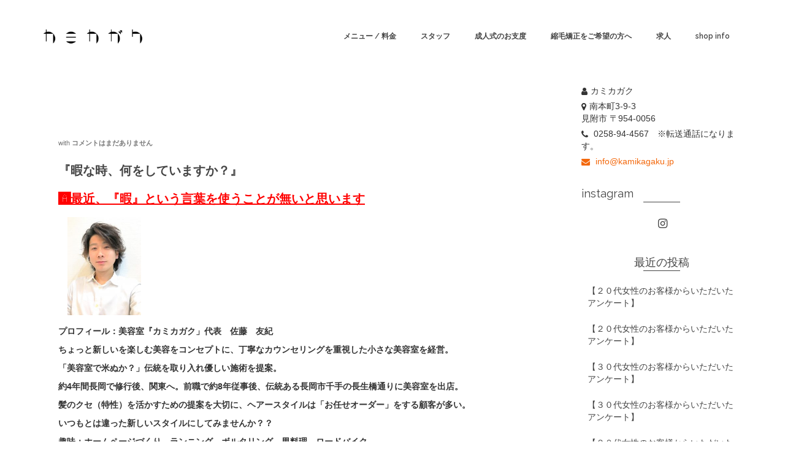

--- FILE ---
content_type: text/html; charset=UTF-8
request_url: https://kamikagaku.jp/2017/04/09/%E3%80%8E%E6%9A%87%E3%81%AA%E6%99%82%E3%80%81%E4%BD%95%E3%82%92%E3%81%97%E3%81%A6%E3%81%84%E3%81%BE%E3%81%99%E3%81%8B%EF%BC%9F%E3%80%8F/
body_size: 15272
content:
<!DOCTYPE html>
<!--[if lt IE 7]>      <html class="no-js lt-ie9 lt-ie8 lt-ie7" lang="ja" itemscope="itemscope" itemtype="http://schema.org/WebPage"> <![endif]-->
<!--[if IE 7]>         <html class="no-js lt-ie9 lt-ie8" lang="ja" itemscope="itemscope" itemtype="http://schema.org/WebPage"> <![endif]-->
<!--[if IE 8]>         <html class="no-js lt-ie9" lang="ja" itemscope="itemscope" itemtype="http://schema.org/WebPage"> <![endif]-->
<!--[if gt IE 8]><!--> <html class="no-js" lang="ja" itemscope="itemscope" itemtype="http://schema.org/WebPage"> <!--<![endif]-->
<head>
<!-- Google tag (gtag.js) -->
<script async src="https://www.googletagmanager.com/gtag/js?id=G-F54QJ8JK3Q"></script>
<script>
  window.dataLayer = window.dataLayer || [];
  function gtag(){dataLayer.push(arguments);}
  gtag('js', new Date());

  gtag('config', 'G-F54QJ8JK3Q');
</script>
<!-- Google tag (gtag.js) -->
<script async src="https://www.googletagmanager.com/gtag/js?id=UA-100476722-1"></script>
<script>
  window.dataLayer = window.dataLayer || [];
  function gtag(){dataLayer.push(arguments);}
  gtag('js', new Date());

  gtag('config', 'UA-100476722-1');
</script>
  <meta charset="UTF-8">
  <meta name="viewport" content="width=device-width, initial-scale=1.0">
  <title>『暇な時、何をしていますか？』 &#8211; 美容室 カミカガク kamikagaku</title>
<meta name='robots' content='max-image-preview:large' />
	<style>img:is([sizes="auto" i], [sizes^="auto," i]) { contain-intrinsic-size: 3000px 1500px }</style>
	<link rel='dns-prefetch' href='//stats.wp.com' />
<link rel='dns-prefetch' href='//fonts.googleapis.com' />
<link rel='dns-prefetch' href='//v0.wordpress.com' />
<link rel="alternate" type="application/rss+xml" title="美容室 カミカガク kamikagaku &raquo; フィード" href="https://kamikagaku.jp/feed/" />
<link rel="alternate" type="application/rss+xml" title="美容室 カミカガク kamikagaku &raquo; コメントフィード" href="https://kamikagaku.jp/comments/feed/" />
<link rel="alternate" type="application/rss+xml" title="美容室 カミカガク kamikagaku &raquo; 『暇な時、何をしていますか？』 のコメントのフィード" href="https://kamikagaku.jp/2017/04/09/%e3%80%8e%e6%9a%87%e3%81%aa%e6%99%82%e3%80%81%e4%bd%95%e3%82%92%e3%81%97%e3%81%a6%e3%81%84%e3%81%be%e3%81%99%e3%81%8b%ef%bc%9f%e3%80%8f/feed/" />
<script type="text/javascript">
/* <![CDATA[ */
window._wpemojiSettings = {"baseUrl":"https:\/\/s.w.org\/images\/core\/emoji\/16.0.1\/72x72\/","ext":".png","svgUrl":"https:\/\/s.w.org\/images\/core\/emoji\/16.0.1\/svg\/","svgExt":".svg","source":{"concatemoji":"https:\/\/kamikagaku.jp\/wp\/wp-includes\/js\/wp-emoji-release.min.js?ver=6.8.3"}};
/*! This file is auto-generated */
!function(s,n){var o,i,e;function c(e){try{var t={supportTests:e,timestamp:(new Date).valueOf()};sessionStorage.setItem(o,JSON.stringify(t))}catch(e){}}function p(e,t,n){e.clearRect(0,0,e.canvas.width,e.canvas.height),e.fillText(t,0,0);var t=new Uint32Array(e.getImageData(0,0,e.canvas.width,e.canvas.height).data),a=(e.clearRect(0,0,e.canvas.width,e.canvas.height),e.fillText(n,0,0),new Uint32Array(e.getImageData(0,0,e.canvas.width,e.canvas.height).data));return t.every(function(e,t){return e===a[t]})}function u(e,t){e.clearRect(0,0,e.canvas.width,e.canvas.height),e.fillText(t,0,0);for(var n=e.getImageData(16,16,1,1),a=0;a<n.data.length;a++)if(0!==n.data[a])return!1;return!0}function f(e,t,n,a){switch(t){case"flag":return n(e,"\ud83c\udff3\ufe0f\u200d\u26a7\ufe0f","\ud83c\udff3\ufe0f\u200b\u26a7\ufe0f")?!1:!n(e,"\ud83c\udde8\ud83c\uddf6","\ud83c\udde8\u200b\ud83c\uddf6")&&!n(e,"\ud83c\udff4\udb40\udc67\udb40\udc62\udb40\udc65\udb40\udc6e\udb40\udc67\udb40\udc7f","\ud83c\udff4\u200b\udb40\udc67\u200b\udb40\udc62\u200b\udb40\udc65\u200b\udb40\udc6e\u200b\udb40\udc67\u200b\udb40\udc7f");case"emoji":return!a(e,"\ud83e\udedf")}return!1}function g(e,t,n,a){var r="undefined"!=typeof WorkerGlobalScope&&self instanceof WorkerGlobalScope?new OffscreenCanvas(300,150):s.createElement("canvas"),o=r.getContext("2d",{willReadFrequently:!0}),i=(o.textBaseline="top",o.font="600 32px Arial",{});return e.forEach(function(e){i[e]=t(o,e,n,a)}),i}function t(e){var t=s.createElement("script");t.src=e,t.defer=!0,s.head.appendChild(t)}"undefined"!=typeof Promise&&(o="wpEmojiSettingsSupports",i=["flag","emoji"],n.supports={everything:!0,everythingExceptFlag:!0},e=new Promise(function(e){s.addEventListener("DOMContentLoaded",e,{once:!0})}),new Promise(function(t){var n=function(){try{var e=JSON.parse(sessionStorage.getItem(o));if("object"==typeof e&&"number"==typeof e.timestamp&&(new Date).valueOf()<e.timestamp+604800&&"object"==typeof e.supportTests)return e.supportTests}catch(e){}return null}();if(!n){if("undefined"!=typeof Worker&&"undefined"!=typeof OffscreenCanvas&&"undefined"!=typeof URL&&URL.createObjectURL&&"undefined"!=typeof Blob)try{var e="postMessage("+g.toString()+"("+[JSON.stringify(i),f.toString(),p.toString(),u.toString()].join(",")+"));",a=new Blob([e],{type:"text/javascript"}),r=new Worker(URL.createObjectURL(a),{name:"wpTestEmojiSupports"});return void(r.onmessage=function(e){c(n=e.data),r.terminate(),t(n)})}catch(e){}c(n=g(i,f,p,u))}t(n)}).then(function(e){for(var t in e)n.supports[t]=e[t],n.supports.everything=n.supports.everything&&n.supports[t],"flag"!==t&&(n.supports.everythingExceptFlag=n.supports.everythingExceptFlag&&n.supports[t]);n.supports.everythingExceptFlag=n.supports.everythingExceptFlag&&!n.supports.flag,n.DOMReady=!1,n.readyCallback=function(){n.DOMReady=!0}}).then(function(){return e}).then(function(){var e;n.supports.everything||(n.readyCallback(),(e=n.source||{}).concatemoji?t(e.concatemoji):e.wpemoji&&e.twemoji&&(t(e.twemoji),t(e.wpemoji)))}))}((window,document),window._wpemojiSettings);
/* ]]> */
</script>
<style id='wp-emoji-styles-inline-css' type='text/css'>

	img.wp-smiley, img.emoji {
		display: inline !important;
		border: none !important;
		box-shadow: none !important;
		height: 1em !important;
		width: 1em !important;
		margin: 0 0.07em !important;
		vertical-align: -0.1em !important;
		background: none !important;
		padding: 0 !important;
	}
</style>
<link rel='stylesheet' id='wp-block-library-css' href='https://kamikagaku.jp/wp/wp-includes/css/dist/block-library/style.min.css?ver=6.8.3' type='text/css' media='all' />
<style id='classic-theme-styles-inline-css' type='text/css'>
/*! This file is auto-generated */
.wp-block-button__link{color:#fff;background-color:#32373c;border-radius:9999px;box-shadow:none;text-decoration:none;padding:calc(.667em + 2px) calc(1.333em + 2px);font-size:1.125em}.wp-block-file__button{background:#32373c;color:#fff;text-decoration:none}
</style>
<link rel='stylesheet' id='mediaelement-css' href='https://kamikagaku.jp/wp/wp-includes/js/mediaelement/mediaelementplayer-legacy.min.css?ver=4.2.17' type='text/css' media='all' />
<link rel='stylesheet' id='wp-mediaelement-css' href='https://kamikagaku.jp/wp/wp-includes/js/mediaelement/wp-mediaelement.min.css?ver=6.8.3' type='text/css' media='all' />
<style id='jetpack-sharing-buttons-style-inline-css' type='text/css'>
.jetpack-sharing-buttons__services-list{display:flex;flex-direction:row;flex-wrap:wrap;gap:0;list-style-type:none;margin:5px;padding:0}.jetpack-sharing-buttons__services-list.has-small-icon-size{font-size:12px}.jetpack-sharing-buttons__services-list.has-normal-icon-size{font-size:16px}.jetpack-sharing-buttons__services-list.has-large-icon-size{font-size:24px}.jetpack-sharing-buttons__services-list.has-huge-icon-size{font-size:36px}@media print{.jetpack-sharing-buttons__services-list{display:none!important}}.editor-styles-wrapper .wp-block-jetpack-sharing-buttons{gap:0;padding-inline-start:0}ul.jetpack-sharing-buttons__services-list.has-background{padding:1.25em 2.375em}
</style>
<style id='global-styles-inline-css' type='text/css'>
:root{--wp--preset--aspect-ratio--square: 1;--wp--preset--aspect-ratio--4-3: 4/3;--wp--preset--aspect-ratio--3-4: 3/4;--wp--preset--aspect-ratio--3-2: 3/2;--wp--preset--aspect-ratio--2-3: 2/3;--wp--preset--aspect-ratio--16-9: 16/9;--wp--preset--aspect-ratio--9-16: 9/16;--wp--preset--color--black: #000;--wp--preset--color--cyan-bluish-gray: #abb8c3;--wp--preset--color--white: #fff;--wp--preset--color--pale-pink: #f78da7;--wp--preset--color--vivid-red: #cf2e2e;--wp--preset--color--luminous-vivid-orange: #ff6900;--wp--preset--color--luminous-vivid-amber: #fcb900;--wp--preset--color--light-green-cyan: #7bdcb5;--wp--preset--color--vivid-green-cyan: #00d084;--wp--preset--color--pale-cyan-blue: #8ed1fc;--wp--preset--color--vivid-cyan-blue: #0693e3;--wp--preset--color--vivid-purple: #9b51e0;--wp--preset--color--pinnacle-primary: #f3690e;--wp--preset--color--pinnacle-primary-light: #f5873f;--wp--preset--color--very-light-gray: #eee;--wp--preset--color--very-dark-gray: #444;--wp--preset--gradient--vivid-cyan-blue-to-vivid-purple: linear-gradient(135deg,rgba(6,147,227,1) 0%,rgb(155,81,224) 100%);--wp--preset--gradient--light-green-cyan-to-vivid-green-cyan: linear-gradient(135deg,rgb(122,220,180) 0%,rgb(0,208,130) 100%);--wp--preset--gradient--luminous-vivid-amber-to-luminous-vivid-orange: linear-gradient(135deg,rgba(252,185,0,1) 0%,rgba(255,105,0,1) 100%);--wp--preset--gradient--luminous-vivid-orange-to-vivid-red: linear-gradient(135deg,rgba(255,105,0,1) 0%,rgb(207,46,46) 100%);--wp--preset--gradient--very-light-gray-to-cyan-bluish-gray: linear-gradient(135deg,rgb(238,238,238) 0%,rgb(169,184,195) 100%);--wp--preset--gradient--cool-to-warm-spectrum: linear-gradient(135deg,rgb(74,234,220) 0%,rgb(151,120,209) 20%,rgb(207,42,186) 40%,rgb(238,44,130) 60%,rgb(251,105,98) 80%,rgb(254,248,76) 100%);--wp--preset--gradient--blush-light-purple: linear-gradient(135deg,rgb(255,206,236) 0%,rgb(152,150,240) 100%);--wp--preset--gradient--blush-bordeaux: linear-gradient(135deg,rgb(254,205,165) 0%,rgb(254,45,45) 50%,rgb(107,0,62) 100%);--wp--preset--gradient--luminous-dusk: linear-gradient(135deg,rgb(255,203,112) 0%,rgb(199,81,192) 50%,rgb(65,88,208) 100%);--wp--preset--gradient--pale-ocean: linear-gradient(135deg,rgb(255,245,203) 0%,rgb(182,227,212) 50%,rgb(51,167,181) 100%);--wp--preset--gradient--electric-grass: linear-gradient(135deg,rgb(202,248,128) 0%,rgb(113,206,126) 100%);--wp--preset--gradient--midnight: linear-gradient(135deg,rgb(2,3,129) 0%,rgb(40,116,252) 100%);--wp--preset--font-size--small: 13px;--wp--preset--font-size--medium: 20px;--wp--preset--font-size--large: 36px;--wp--preset--font-size--x-large: 42px;--wp--preset--spacing--20: 0.44rem;--wp--preset--spacing--30: 0.67rem;--wp--preset--spacing--40: 1rem;--wp--preset--spacing--50: 1.5rem;--wp--preset--spacing--60: 2.25rem;--wp--preset--spacing--70: 3.38rem;--wp--preset--spacing--80: 5.06rem;--wp--preset--shadow--natural: 6px 6px 9px rgba(0, 0, 0, 0.2);--wp--preset--shadow--deep: 12px 12px 50px rgba(0, 0, 0, 0.4);--wp--preset--shadow--sharp: 6px 6px 0px rgba(0, 0, 0, 0.2);--wp--preset--shadow--outlined: 6px 6px 0px -3px rgba(255, 255, 255, 1), 6px 6px rgba(0, 0, 0, 1);--wp--preset--shadow--crisp: 6px 6px 0px rgba(0, 0, 0, 1);}:where(.is-layout-flex){gap: 0.5em;}:where(.is-layout-grid){gap: 0.5em;}body .is-layout-flex{display: flex;}.is-layout-flex{flex-wrap: wrap;align-items: center;}.is-layout-flex > :is(*, div){margin: 0;}body .is-layout-grid{display: grid;}.is-layout-grid > :is(*, div){margin: 0;}:where(.wp-block-columns.is-layout-flex){gap: 2em;}:where(.wp-block-columns.is-layout-grid){gap: 2em;}:where(.wp-block-post-template.is-layout-flex){gap: 1.25em;}:where(.wp-block-post-template.is-layout-grid){gap: 1.25em;}.has-black-color{color: var(--wp--preset--color--black) !important;}.has-cyan-bluish-gray-color{color: var(--wp--preset--color--cyan-bluish-gray) !important;}.has-white-color{color: var(--wp--preset--color--white) !important;}.has-pale-pink-color{color: var(--wp--preset--color--pale-pink) !important;}.has-vivid-red-color{color: var(--wp--preset--color--vivid-red) !important;}.has-luminous-vivid-orange-color{color: var(--wp--preset--color--luminous-vivid-orange) !important;}.has-luminous-vivid-amber-color{color: var(--wp--preset--color--luminous-vivid-amber) !important;}.has-light-green-cyan-color{color: var(--wp--preset--color--light-green-cyan) !important;}.has-vivid-green-cyan-color{color: var(--wp--preset--color--vivid-green-cyan) !important;}.has-pale-cyan-blue-color{color: var(--wp--preset--color--pale-cyan-blue) !important;}.has-vivid-cyan-blue-color{color: var(--wp--preset--color--vivid-cyan-blue) !important;}.has-vivid-purple-color{color: var(--wp--preset--color--vivid-purple) !important;}.has-black-background-color{background-color: var(--wp--preset--color--black) !important;}.has-cyan-bluish-gray-background-color{background-color: var(--wp--preset--color--cyan-bluish-gray) !important;}.has-white-background-color{background-color: var(--wp--preset--color--white) !important;}.has-pale-pink-background-color{background-color: var(--wp--preset--color--pale-pink) !important;}.has-vivid-red-background-color{background-color: var(--wp--preset--color--vivid-red) !important;}.has-luminous-vivid-orange-background-color{background-color: var(--wp--preset--color--luminous-vivid-orange) !important;}.has-luminous-vivid-amber-background-color{background-color: var(--wp--preset--color--luminous-vivid-amber) !important;}.has-light-green-cyan-background-color{background-color: var(--wp--preset--color--light-green-cyan) !important;}.has-vivid-green-cyan-background-color{background-color: var(--wp--preset--color--vivid-green-cyan) !important;}.has-pale-cyan-blue-background-color{background-color: var(--wp--preset--color--pale-cyan-blue) !important;}.has-vivid-cyan-blue-background-color{background-color: var(--wp--preset--color--vivid-cyan-blue) !important;}.has-vivid-purple-background-color{background-color: var(--wp--preset--color--vivid-purple) !important;}.has-black-border-color{border-color: var(--wp--preset--color--black) !important;}.has-cyan-bluish-gray-border-color{border-color: var(--wp--preset--color--cyan-bluish-gray) !important;}.has-white-border-color{border-color: var(--wp--preset--color--white) !important;}.has-pale-pink-border-color{border-color: var(--wp--preset--color--pale-pink) !important;}.has-vivid-red-border-color{border-color: var(--wp--preset--color--vivid-red) !important;}.has-luminous-vivid-orange-border-color{border-color: var(--wp--preset--color--luminous-vivid-orange) !important;}.has-luminous-vivid-amber-border-color{border-color: var(--wp--preset--color--luminous-vivid-amber) !important;}.has-light-green-cyan-border-color{border-color: var(--wp--preset--color--light-green-cyan) !important;}.has-vivid-green-cyan-border-color{border-color: var(--wp--preset--color--vivid-green-cyan) !important;}.has-pale-cyan-blue-border-color{border-color: var(--wp--preset--color--pale-cyan-blue) !important;}.has-vivid-cyan-blue-border-color{border-color: var(--wp--preset--color--vivid-cyan-blue) !important;}.has-vivid-purple-border-color{border-color: var(--wp--preset--color--vivid-purple) !important;}.has-vivid-cyan-blue-to-vivid-purple-gradient-background{background: var(--wp--preset--gradient--vivid-cyan-blue-to-vivid-purple) !important;}.has-light-green-cyan-to-vivid-green-cyan-gradient-background{background: var(--wp--preset--gradient--light-green-cyan-to-vivid-green-cyan) !important;}.has-luminous-vivid-amber-to-luminous-vivid-orange-gradient-background{background: var(--wp--preset--gradient--luminous-vivid-amber-to-luminous-vivid-orange) !important;}.has-luminous-vivid-orange-to-vivid-red-gradient-background{background: var(--wp--preset--gradient--luminous-vivid-orange-to-vivid-red) !important;}.has-very-light-gray-to-cyan-bluish-gray-gradient-background{background: var(--wp--preset--gradient--very-light-gray-to-cyan-bluish-gray) !important;}.has-cool-to-warm-spectrum-gradient-background{background: var(--wp--preset--gradient--cool-to-warm-spectrum) !important;}.has-blush-light-purple-gradient-background{background: var(--wp--preset--gradient--blush-light-purple) !important;}.has-blush-bordeaux-gradient-background{background: var(--wp--preset--gradient--blush-bordeaux) !important;}.has-luminous-dusk-gradient-background{background: var(--wp--preset--gradient--luminous-dusk) !important;}.has-pale-ocean-gradient-background{background: var(--wp--preset--gradient--pale-ocean) !important;}.has-electric-grass-gradient-background{background: var(--wp--preset--gradient--electric-grass) !important;}.has-midnight-gradient-background{background: var(--wp--preset--gradient--midnight) !important;}.has-small-font-size{font-size: var(--wp--preset--font-size--small) !important;}.has-medium-font-size{font-size: var(--wp--preset--font-size--medium) !important;}.has-large-font-size{font-size: var(--wp--preset--font-size--large) !important;}.has-x-large-font-size{font-size: var(--wp--preset--font-size--x-large) !important;}
:where(.wp-block-post-template.is-layout-flex){gap: 1.25em;}:where(.wp-block-post-template.is-layout-grid){gap: 1.25em;}
:where(.wp-block-columns.is-layout-flex){gap: 2em;}:where(.wp-block-columns.is-layout-grid){gap: 2em;}
:root :where(.wp-block-pullquote){font-size: 1.5em;line-height: 1.6;}
</style>
<style id='kadence-blocks-global-variables-inline-css' type='text/css'>
:root {--global-kb-font-size-sm:clamp(0.8rem, 0.73rem + 0.217vw, 0.9rem);--global-kb-font-size-md:clamp(1.1rem, 0.995rem + 0.326vw, 1.25rem);--global-kb-font-size-lg:clamp(1.75rem, 1.576rem + 0.543vw, 2rem);--global-kb-font-size-xl:clamp(2.25rem, 1.728rem + 1.63vw, 3rem);--global-kb-font-size-xxl:clamp(2.5rem, 1.456rem + 3.26vw, 4rem);--global-kb-font-size-xxxl:clamp(2.75rem, 0.489rem + 7.065vw, 6rem);}:root {--global-palette1: #3182CE;--global-palette2: #2B6CB0;--global-palette3: #1A202C;--global-palette4: #2D3748;--global-palette5: #4A5568;--global-palette6: #718096;--global-palette7: #EDF2F7;--global-palette8: #F7FAFC;--global-palette9: #ffffff;}
</style>
<link rel='stylesheet' id='pinnacle_theme-css' href='https://kamikagaku.jp/wp/wp-content/themes/pinnacle/assets/css/pinnacle.css?ver=184' type='text/css' media='all' />
<link rel='stylesheet' id='pinnacle_skin-css' href='https://kamikagaku.jp/wp/wp-content/themes/pinnacle/assets/css/skins/default.css' type='text/css' media='all' />
<link rel='stylesheet' id='redux-google-fonts-pinnacle-css' href='https://fonts.googleapis.com/css?family=Raleway%3A400%2C700%2C600&#038;subset=latin&#038;ver=1670171951' type='text/css' media='all' />
<!--n2css--><!--n2js--><!--[if lt IE 9]>
<script type="text/javascript" src="https://kamikagaku.jp/wp/wp-content/themes/pinnacle/assets/js/vendor/respond.min.js?ver=6.8.3" id="pinnacle-respond-js"></script>
<![endif]-->
<script type="text/javascript" src="https://kamikagaku.jp/wp/wp-includes/js/jquery/jquery.min.js?ver=3.7.1" id="jquery-core-js"></script>
<script type="text/javascript" src="https://kamikagaku.jp/wp/wp-includes/js/jquery/jquery-migrate.min.js?ver=3.4.1" id="jquery-migrate-js"></script>
<script type="text/javascript" src="https://kamikagaku.jp/wp/wp-content/themes/pinnacle/assets/js/vendor/modernizr-2.7.0.min.js" id="modernizr-js"></script>
<link rel="https://api.w.org/" href="https://kamikagaku.jp/wp-json/" /><link rel="alternate" title="JSON" type="application/json" href="https://kamikagaku.jp/wp-json/wp/v2/posts/1477" /><link rel="EditURI" type="application/rsd+xml" title="RSD" href="https://kamikagaku.jp/wp/xmlrpc.php?rsd" />
<meta name="generator" content="WordPress 6.8.3" />
<link rel="canonical" href="https://kamikagaku.jp/2017/04/09/%e3%80%8e%e6%9a%87%e3%81%aa%e6%99%82%e3%80%81%e4%bd%95%e3%82%92%e3%81%97%e3%81%a6%e3%81%84%e3%81%be%e3%81%99%e3%81%8b%ef%bc%9f%e3%80%8f/" />
<link rel='shortlink' href='https://wp.me/p8df6Y-nP' />
<link rel="alternate" title="oEmbed (JSON)" type="application/json+oembed" href="https://kamikagaku.jp/wp-json/oembed/1.0/embed?url=https%3A%2F%2Fkamikagaku.jp%2F2017%2F04%2F09%2F%25e3%2580%258e%25e6%259a%2587%25e3%2581%25aa%25e6%2599%2582%25e3%2580%2581%25e4%25bd%2595%25e3%2582%2592%25e3%2581%2597%25e3%2581%25a6%25e3%2581%2584%25e3%2581%25be%25e3%2581%2599%25e3%2581%258b%25ef%25bc%259f%25e3%2580%258f%2F" />
<link rel="alternate" title="oEmbed (XML)" type="text/xml+oembed" href="https://kamikagaku.jp/wp-json/oembed/1.0/embed?url=https%3A%2F%2Fkamikagaku.jp%2F2017%2F04%2F09%2F%25e3%2580%258e%25e6%259a%2587%25e3%2581%25aa%25e6%2599%2582%25e3%2580%2581%25e4%25bd%2595%25e3%2582%2592%25e3%2581%2597%25e3%2581%25a6%25e3%2581%2584%25e3%2581%25be%25e3%2581%2599%25e3%2581%258b%25ef%25bc%259f%25e3%2580%258f%2F&#038;format=xml" />
	<style>img#wpstats{display:none}</style>
		<script type="text/javascript">var light_error = "The Image could not be loaded.", light_of = "%curr% of %total%", light_load = "Loading...";</script><style type="text/css">#kad-banner #topbar .topbarsociallinks li a {font-size:8px;}.trans-header #pageheader {padding-top:118px;}.headerfont, .tp-caption, .yith-wcan-list li, .yith-wcan .yith-wcan-reset-navigation, ul.yith-wcan-label li a, .product_item .price {font-family:Raleway;} 
  .topbarmenu ul li {font-family:Raleway;}
  #kadbreadcrumbs {font-family:;}.kt-home-call-to-action {padding:20px 0;} @media (-webkit-min-device-pixel-ratio: 2), (min-resolution: 192dpi) { .trans-header #kad-banner #logo .kad-standard-logo-tranbg {background-image:url("https://kamikagaku.jp/wp/wp-content/uploads/2019/11/Kamikagaku_Logo_word-e1573532505179.png") !important;}}.product_item .product_details h5 {min-height:50px;}@media (max-width: 767px) {#topbar{display:none;}}.kad-hidepostauthortop, .postauthortop {display:none;}.kad-header-style-basic #nav-main ul.sf-menu > li > a, .kad-header-style-basic #kad-shrinkheader #mobile-nav-trigger a {line-height:118px;}.postdate, .kad-hidedate, .postdatetooltip{display:none;}.none-trans-header .nav-trigger-case.collapsed .kad-navbtn, .is-sticky .nav-trigger-case.collapsed .kad-navbtn {color:#444444;}#pageheader {
background-repeat: no-repeat !important;
background: #ffffff 45px 0 url(https://kamikagaku.jp/wp/wp-content/uploads/2016/11/カミカガク　文字ロゴ.png) no-repeat !important;
}
.p_primarystyle .portfolio-hoverover {
    background: #4c98ff !important;
}
.entry-title {
    text-indent: -9999px!important;
}</style><meta name="generator" content="Elementor 3.32.1; features: additional_custom_breakpoints; settings: css_print_method-external, google_font-enabled, font_display-auto">
			<style>
				.e-con.e-parent:nth-of-type(n+4):not(.e-lazyloaded):not(.e-no-lazyload),
				.e-con.e-parent:nth-of-type(n+4):not(.e-lazyloaded):not(.e-no-lazyload) * {
					background-image: none !important;
				}
				@media screen and (max-height: 1024px) {
					.e-con.e-parent:nth-of-type(n+3):not(.e-lazyloaded):not(.e-no-lazyload),
					.e-con.e-parent:nth-of-type(n+3):not(.e-lazyloaded):not(.e-no-lazyload) * {
						background-image: none !important;
					}
				}
				@media screen and (max-height: 640px) {
					.e-con.e-parent:nth-of-type(n+2):not(.e-lazyloaded):not(.e-no-lazyload),
					.e-con.e-parent:nth-of-type(n+2):not(.e-lazyloaded):not(.e-no-lazyload) * {
						background-image: none !important;
					}
				}
			</style>
			
<!-- Jetpack Open Graph Tags -->
<meta property="og:type" content="article" />
<meta property="og:title" content="『暇な時、何をしていますか？』" />
<meta property="og:url" content="https://kamikagaku.jp/2017/04/09/%e3%80%8e%e6%9a%87%e3%81%aa%e6%99%82%e3%80%81%e4%bd%95%e3%82%92%e3%81%97%e3%81%a6%e3%81%84%e3%81%be%e3%81%99%e3%81%8b%ef%bc%9f%e3%80%8f/" />
<meta property="og:description" content="『暇な時、何をしていますか？』 🅰最近、『暇』という言葉を使うことが無いと思います プロフィール：美容室『カミ&hellip;" />
<meta property="article:published_time" content="2017-04-08T23:55:39+00:00" />
<meta property="article:modified_time" content="2017-04-08T23:55:39+00:00" />
<meta property="og:site_name" content="美容室 カミカガク kamikagaku" />
<meta property="og:image" content="https://kamikagaku.jp/wp/wp-content/uploads/2017/04/c1961f256e513f952d1476539bb16430_s-e1491659188192.jpg" />
<meta property="og:image:width" content="450" />
<meta property="og:image:height" content="338" />
<meta property="og:image:alt" content="" />
<meta property="og:locale" content="ja_JP" />
<meta name="twitter:text:title" content="『暇な時、何をしていますか？』" />
<meta name="twitter:image" content="https://kamikagaku.jp/wp/wp-content/uploads/2017/04/c1961f256e513f952d1476539bb16430_s-e1491659188192.jpg?w=640" />
<meta name="twitter:card" content="summary_large_image" />

<!-- End Jetpack Open Graph Tags -->
		<style type="text/css" id="wp-custom-css">
			/*
ここに独自の CSS を追加することができます。

詳しくは上のヘルプアイコンをクリックしてください。
*/

#topText {
text-align: center;
}

#topText p {
font-size: 16px;
font-family: "ヒラギノ明朝 ProN W6", "HiraMinProN-W6", "HG明朝E", "ＭＳ Ｐ明朝", "MS PMincho", "MS 明朝", serif;
margin-top: 25px;
}

#topText02 {
	margin-top:20px;
}

#topText02 p {
	font-size: 14px;
font-family: "ヒラギノ明朝 ProN W6", "HiraMinProN-W6", "HG明朝E", "ＭＳ Ｐ明朝", "MS PMincho", "MS 明朝", serif;
}

#topText02 p strong {
	font-weight: bold;
}

.stylePhoto li {
	float: left;
	list-style-type: none;
}

body {
    padding-top: 0px;
}

/*

header {
    position: fixed;
    z-index: 1;
    top: 0;
    width: 100%;
    height: 100px;
}
*/		</style>
		<style type="text/css" title="dynamic-css" class="options-output">.kad-primary-nav ul.sf-menu a,.nav-trigger-case.collapsed .kad-navbtn{color:#ffffff;}.sticky-wrapper #logo a.brand, .trans-header #logo a.brand{color:#ffffff;}.is-sticky header #logo a.brand,.logofont,.none-trans-header header #logo a.brand,header #logo a.brand{font-family:Raleway;font-weight:400;font-style:normal;color:#444444;font-size:10px;}.titleclass h1{color:#ffffff;}.titleclass .subtitle{color:#ffffff;}.product_item .product_details h5, .product-category.grid_item a h5{font-family:Raleway;line-height:20px;font-weight:normal;font-style:700;font-size:15px;}.contentclass{background-color:transparent;background-repeat:repeat-x;background-size:cover;}body{background-color:transparent;}h1{font-family:Raleway;line-height:50px;font-weight:700;font-style:normal;font-size:44px;}h2{font-family:Raleway;line-height:40px;font-weight:400;font-style:normal;font-size:32px;}h3{font-family:Raleway;line-height:30px;font-weight:600;font-style:normal;font-size:20px;}h4{font-family:Raleway;line-height:34px;font-weight:400;font-style:normal;font-size:24px;}h5{font-family:Raleway;line-height:26px;font-weight:400;font-style:normal;font-size:18px;}.subtitle{font-family:Raleway;line-height:22px;font-weight:400;font-style:normal;font-size:16px;}body{line-height:20px;font-weight:400;font-style:normal;font-size:14px;}.is-sticky .kad-primary-nav ul.sf-menu a, ul.sf-menu a, .none-trans-header .kad-primary-nav ul.sf-menu a{font-family:Raleway;font-weight:600;font-style:normal;color:#444444;font-size:12px;}.kad-nav-inner .kad-mnav, .kad-mobile-nav .kad-nav-inner li a, .kad-mobile-nav .kad-nav-inner li .kad-submenu-accordion{font-family:Raleway;line-height:20px;font-weight:400;font-style:normal;font-size:16px;}#topbar ul.sf-menu > li > a, #topbar .top-menu-cart-btn, #topbar .top-menu-search-btn, #topbar .nav-trigger-case .kad-navbtn, #topbar .topbarsociallinks li a{font-family:Raleway;font-weight:400;font-style:normal;font-size:11px;}</style></head>
	<body data-rsssl=1 class="wp-singular post-template-default single single-post postid-1477 single-format-standard wp-embed-responsive wp-theme-pinnacle wide none-trans-header not_ie %e3%80%8e%e6%9a%87%e3%81%aa%e6%99%82%e3%80%81%e4%bd%95%e3%82%92%e3%81%97%e3%81%a6%e3%81%84%e3%81%be%e3%81%99%e3%81%8b%ef%bc%9f%e3%80%8f elementor-default elementor-kit-7378" >
						<div id="wrapper" class="container">
		  	<header id="kad-banner" class="banner headerclass kad-header-style-basic" data-pageheaderbg="0" data-header-base-height="118">
  <div id="kad-shrinkheader" class="container" style="height:118px; line-height:118px;">
    <div class="row">
      <div class="col-md-2 col-sm-8 col-ss-9 clearfix kad-header-left">
        <div id="logo" class="logocase">
          <a class="brand logofont" style="height:118px; line-height:118px; display:block;" href="https://kamikagaku.jp">
             
            <div id="thelogo" style="height:118px; line-height:118px;">
                <div style="background-image: url('https://kamikagaku.jp/wp/wp-content/uploads/2022/12/Kamikagaku_Logo_word-e1573532505179.webp'); max-height:118px; height:56px; width:250px;" class="kad-standard-logo kad-lg"></div>
                     
                        <div style="background-image: url('https://kamikagaku.jp/wp/wp-content/uploads/2019/09/logo2.png'); max-height:118px; height:592px; width:971px;" class="kad-lg kad-standard-logo-tranbg"></div> 
                                </div> 
                      </a>
        </div> <!-- Close #logo -->
      </div><!-- close col -->
      <div class="col-md-10 col-sm-4 col-ss-3 kad-header-right">
                    <nav id="nav-main" class="clearfix kad-primary-nav">
                <ul id="menu-main-menu" class="sf-menu"><li  class="menu-%e3%83%a1%e3%83%8b%e3%83%a5%e3%83%bc-%e6%96%99%e9%87%91"><a href="https://kamikagaku.jp/%e6%96%99%e9%87%91%ef%bc%8fmenu/"><span>メニュー / 料金</span></a></li>
<li  class="menu-%e3%82%b9%e3%82%bf%e3%83%83%e3%83%95"><a href="https://kamikagaku.jp/%e3%82%b9%e3%82%bf%e3%83%83%e3%83%95/"><span>スタッフ</span></a></li>
<li  class="menu-%e6%88%90%e4%ba%ba%e5%bc%8f%e3%81%ae%e3%81%8a%e6%94%af%e5%ba%a6"><a href="https://kamikagaku.jp/%e6%88%90%e4%ba%ba%e5%bc%8f%e3%81%ae%e3%81%8a%e6%94%af%e5%ba%a6/"><span>成人式のお支度</span></a></li>
<li  class="menu-%e7%b8%ae%e6%af%9b%e7%9f%af%e6%ad%a3%e3%82%92%e3%81%94%e5%b8%8c%e6%9c%9b%e3%81%ae%e6%96%b9%e3%81%b8"><a href="https://kamikagaku.jp/%e3%82%aa%e3%83%bc%e3%83%97%e3%83%b3%e8%a8%98%e5%bf%b5%e3%82%af%e3%83%bc%e3%83%9d%e3%83%b3/"><span>縮毛矯正をご希望の方へ</span></a></li>
<li  class="menu-%e6%b1%82%e4%ba%ba"><a href="https://kamikagaku.jp/recruit/"><span>求人</span></a></li>
<li  class="menu-shop-info"><a href="https://kamikagaku.jp/%e3%82%a2%e3%82%af%e3%82%bb%e3%82%b9/"><span>shop info</span></a></li>
</ul>            </nav> 
            <div id="mobile-nav-trigger" class="nav-trigger">
              <a class="nav-trigger-case collapsed" data-toggle="collapse" rel="nofollow" data-target=".mobile_menu_collapse">
                <div class="kad-navbtn mobileclass clearfix"><i class="icon-reorder"></i></div>
              </a>
            </div>
              </div> <!-- Close col -->       
    </div> <!-- Close Row -->
  </div> <!-- Close Container -->
    <div class="container">
      <div id="kad-mobile-nav" class="kad-mobile-nav">
          <div class="kad-nav-inner mobileclass">
              <div id="mobile_menu_collapse" class="kad-nav-collapse collapse mobile_menu_collapse">
                  <ul id="menu-main-menu-1" class="kad-mnav"><li  class="menu-%e3%83%a1%e3%83%8b%e3%83%a5%e3%83%bc-%e6%96%99%e9%87%91"><a href="https://kamikagaku.jp/%e6%96%99%e9%87%91%ef%bc%8fmenu/"><span>メニュー / 料金</span></a></li>
<li  class="menu-%e3%82%b9%e3%82%bf%e3%83%83%e3%83%95"><a href="https://kamikagaku.jp/%e3%82%b9%e3%82%bf%e3%83%83%e3%83%95/"><span>スタッフ</span></a></li>
<li  class="menu-%e6%88%90%e4%ba%ba%e5%bc%8f%e3%81%ae%e3%81%8a%e6%94%af%e5%ba%a6"><a href="https://kamikagaku.jp/%e6%88%90%e4%ba%ba%e5%bc%8f%e3%81%ae%e3%81%8a%e6%94%af%e5%ba%a6/"><span>成人式のお支度</span></a></li>
<li  class="menu-%e7%b8%ae%e6%af%9b%e7%9f%af%e6%ad%a3%e3%82%92%e3%81%94%e5%b8%8c%e6%9c%9b%e3%81%ae%e6%96%b9%e3%81%b8"><a href="https://kamikagaku.jp/%e3%82%aa%e3%83%bc%e3%83%97%e3%83%b3%e8%a8%98%e5%bf%b5%e3%82%af%e3%83%bc%e3%83%9d%e3%83%b3/"><span>縮毛矯正をご希望の方へ</span></a></li>
<li  class="menu-%e6%b1%82%e4%ba%ba"><a href="https://kamikagaku.jp/recruit/"><span>求人</span></a></li>
<li  class="menu-shop-info"><a href="https://kamikagaku.jp/%e3%82%a2%e3%82%af%e3%82%bb%e3%82%b9/"><span>shop info</span></a></li>
</ul>              </div>
          </div>
      </div>
  </div> <!-- Close Container -->
   
</header>			<div class="wrap contentclass" role="document">        <div id="content" class="container">
          <div class="row single-article">
            <div class="main col-lg-9 col-md-8 kt-sidebar" role="main">
                              <article class="postclass post-1477 post type-post status-publish format-standard has-post-thumbnail hentry category-11 category-6">
                                                      <header>
                                            <h1 class="entry-title">『暇な時、何をしていますか？』</h1>
                                            <div class="subhead">
    <span class="postauthortop author vcard">
    	by <span itemprop="author"><a href="https://kamikagaku.jp/author/kamikagaku/" class="fn" rel="author">カミカガク</a></span>
    </span>
    <span class="updated postdate">on <span class="postday" itemprop="datePublished">2017年4月9日</span></span>
    <span class="postcommentscount">with 
    	<a href="https://kamikagaku.jp/2017/04/09/%e3%80%8e%e6%9a%87%e3%81%aa%e6%99%82%e3%80%81%e4%bd%95%e3%82%92%e3%81%97%e3%81%a6%e3%81%84%e3%81%be%e3%81%99%e3%81%8b%ef%bc%9f%e3%80%8f/#post_comments">コメントはまだありません</a>
    </span>
</div>
                  </header>
                  <div class="entry-content clearfix">
                    <h3>『暇な時、何をしていますか？』</h3>
<h3><span style="text-decoration: underline; color: #ff0000;">🅰最近、『暇』という言葉を使うことが無いと思います</span></h3>
<h3><img decoding="async" class="alignnone wp-image-619" src="https://kamikagaku.jp/wp/wp-content/uploads/2016/11/IMG_8736-1-225x300.jpg" alt="IMG_8736" width="120" height="160" /></h3>
<p><strong>プロフィール：美容室『カミカガク」代表　佐藤　友紀</strong></p>
<p><strong>ちょっと新しいを楽しむ美容をコンセプトに、丁寧なカウンセリングを重視した小さな美容室を経営。</strong></p>
<p><strong>「美容室で米ぬか？」伝統を取り入れ優しい施術を提案。</strong></p>
<p><strong>約4年間長岡で修行後、関東へ。前職で約8年従事後、伝統ある長岡市千手の長生橋通りに美容室を出店。</strong></p>
<p><strong>髪のクセ（特性）を活かすための提案を大切に、ヘアースタイルは「お任せオーダー」をする顧客が多い。</strong></p>
<p><strong>いつもとは違った新しいスタイルにしてみませんか？？</strong></p>
<p><strong>趣味：ホームページづくり、ランニング、ボルタリング、男料理、ロードバイク</strong></p>
<p>&nbsp;</p>
<p>この小さな規模の美容室を営むようになって、お客様から質問としてあがることもあるのですが、それ以上に同業者から質問されることが増えてきました。</p>
<p>同じような営業体型をされている美容室のオーナー、知人美容師、新たに知り合った美容師から多く質問を受けます。</p>
<p>そんなに、普段の私の行動は変わっているような程謎めいた人物ではありませんよ笑</p>
<p>ずっと、休みの日のことであれば、ブログの冒頭に書いてありますしね。</p>
<p>それとも美容関係の方は、営業中、普段から暇と言葉を使われているのでしょうか？</p>
<p>お客様から話のネタとして聞かれるの理解できます。しかし同業者からは・・・</p>
<p>ここで言う「暇」とは、店舗内にお客様がいない時間のことでしょうか？</p>
<p>事務仕事もすることがないということでしょうか？</p>
<p>私の場合、手際の問題もあり、事務仕事がなくなることは今のところ無さそうですが笑</p>
<p>お店の混み具合で言うと、営業時間内常にお客様が溢れていて席が空くことが無い！残念ながらそこまでの状況ではありません。まだまだ、隠れているサロンです・・・</p>
<p>お客様がいらっしゃらない時間もあります。まだまだ予約取れる時間はあります。しかし、暇という言葉を使いたいと思ったことはありません。</p>
<p>さらに言うと、雇用されている時から暇という言葉を使いたくなることはほとんど無かったように思います。</p>
<p>「暇」とはご飯食べたり、雑誌を読んだり、椅子に座ったり、携帯をいじっていると「暇している」という事になるのでしょうか。</p>
<p>私は常々、よく考えるようにしています。午後から最大限のパフォーマンスができるようにゆっくり昼食を食べたり、スマートフォンのNEWSアプリをみながら、お客様と会話できることは無いか。</p>
<p>雑誌から会話はもちろん、デザインにつながることは無いか。</p>
<p>フロア掃除しながら、より居心地が良くなるには、自身が作業しやすくなるフロアづくりは最大限できているか。</p>
<p>店舗前の歩行路、駐車場は整備されているか。</p>
<p>等、自身の仕事につなげること。</p>
<p>もしくは、その時に自身が行う行動を「選択」して行っています。</p>
<p>椅子に座ったり、雑誌を読む、スマホをいじる。全て選択して行動すれば暇とは無縁になるのでは無いのでしょうか。</p>
<p>近所の商店街の方々と天気や気候の話、趣味の話をしている時間も選択してつくった時間です。友人や家族と過ごす時間も然り。誘われたら、取り付く島も無い、話にノレないなんてことはありません。選択の問題です。</p>
<p>常にキツキツに忙しく動き回っているというわけではありません。行動を仕事につなげる、仮にそうでなかったとしても選択して行っている。ということです。</p>
<p>こういう発想で行動しているので、ここ数年間は暇とは感じていません。</p>
<p>参考までに。</p>
<p>では！！</p>
<p>&nbsp;</p>
                                      </div>
                  <footer class="single-footer clearfix">
                    		<span class="postedinbottom"><i class="icon-folder-close"></i> <a href="https://kamikagaku.jp/category/%e3%81%8a%e5%ae%a2%e6%a7%98%e3%81%8b%e3%82%89%e3%81%84%e3%81%9f%e3%81%a0%e3%81%84%e3%81%9f%e8%b3%aa%e5%95%8f%e3%81%b8%e3%81%ae%e5%9b%9e%e7%ad%94/" rel="category tag">お客様からいただいた質問への回答</a>, <a href="https://kamikagaku.jp/category/%e9%95%b7%e5%b2%a1%e3%81%ae%e7%be%8e%e5%ae%b9%e5%ae%a4%e3%81%ae%e6%96%b0%e4%ba%ba%e3%82%aa%e3%83%bc%e3%83%8a%e3%83%bc%e8%a8%98/" rel="category tag">セルフ美容ブログ</a></span>
	                  </footer>
                </article>
                <div class="kad-post-navigation clearfix">
        <div class="alignleft kad-previous-link">
        	<a href="https://kamikagaku.jp/2017/04/08/%e3%80%9030%e4%bb%a3%e7%94%b7%e6%80%a7%e3%81%ae%e3%81%8a%e5%ae%a2%e6%a7%98%e3%81%8b%e3%82%89%e3%81%84%e3%81%9f%e3%81%a0%e3%81%84%e3%81%9f%e3%82%a2%e3%83%b3%e3%82%b1%e3%83%bc%e3%83%88%e3%80%91/" rel="prev">Previous Post</a> 
        </div>
        <div class="alignright kad-next-link">
        	<a href="https://kamikagaku.jp/2017/04/10/%e3%80%8e%e7%9d%80%e4%bb%98%e3%81%91%e3%82%92%e3%81%97%e3%81%a6%e3%81%84%e3%82%8b%e3%81%a8%e8%81%9e%e3%81%8d%e3%81%be%e3%81%97%e3%81%9f%e3%81%8c%e3%80%81%e4%bd%90%e8%97%a4%e3%81%95%e3%82%93%e3%81%8c/" rel="next">Next Post</a> 
        </div>
 </div> <!-- end navigation -->                 <div id="post_comments"></div>
      
                      </div>

       <aside class="col-lg-3 col-md-4" role="complementary">
        	<div class="sidebar">
			<section id="widget_kadence_contact-3" class="widget-1 widget-first widget widget_kadence_contact"><div class="widget-inner">    <div class="vcard">
      
            <p class="vcard-name"><i class="icon-user"></i>カミカガク</p>              <p class="vcard-address"><i class="icon-map-marker"></i>南本町3-9-3       <span>見附市  〒954-0056</span></p>
                 <p class="tel fixedtel"><i class="icon-phone"></i> 0258-94-4567　※転送通話になります。</p>      <p><a class="email" href="mailto:&#105;&#110;fo&#64;ka&#109;&#105;k&#97;g&#97;&#107;u.&#106;&#112;"><i class="icon-envelope"></i> &#105;n&#102;&#111;&#64;k&#97;m&#105;k&#97;&#103;&#97;ku.jp</a></p>     </div>
      </div></section><section id="widget_kadence_social-3" class="widget-2 widget widget_kadence_social"><div class="widget-inner"><h5 class="widget-title">instagram　　　　　　　　　　　</h5>    <div class="kadence_social_widget clearfix">
      
<a href="https://www.instagram.com/kamikagaku/" class="instagram_link" title="Instagram" target="_blank" data-toggle="tooltip" data-placement="top" data-original-title="Instagram"><i class="icon-instagram"></i></a>    </div>
  </div></section>
		<section id="recent-posts-2" class="widget-3 widget widget_recent_entries"><div class="widget-inner">
		<h5 class="widget-title">最近の投稿</h5>
		<ul>
											<li>
					<a href="https://kamikagaku.jp/2025/11/05/%e3%80%90%ef%bc%92%ef%bc%90%e4%bb%a3%e5%a5%b3%e6%80%a7%e3%81%ae%e3%81%8a%e5%ae%a2%e6%a7%98%e3%81%8b%e3%82%89%e3%81%84%e3%81%9f%e3%81%a0%e3%81%84%e3%81%9f%e3%82%a2%e3%83%b3%e3%82%b1%e3%83%bc-721/">【２０代女性のお客様からいただいたアンケート】</a>
									</li>
											<li>
					<a href="https://kamikagaku.jp/2025/11/01/%e3%80%90%ef%bc%92%ef%bc%90%e4%bb%a3%e5%a5%b3%e6%80%a7%e3%81%ae%e3%81%8a%e5%ae%a2%e6%a7%98%e3%81%8b%e3%82%89%e3%81%84%e3%81%9f%e3%81%a0%e3%81%84%e3%81%9f%e3%82%a2%e3%83%b3%e3%82%b1%e3%83%bc-720/">【２０代女性のお客様からいただいたアンケート】</a>
									</li>
											<li>
					<a href="https://kamikagaku.jp/2025/10/30/%e3%80%90%ef%bc%93%ef%bc%90%e4%bb%a3%e5%a5%b3%e6%80%a7%e3%81%ae%e3%81%8a%e5%ae%a2%e6%a7%98%e3%81%8b%e3%82%89%e3%81%84%e3%81%9f%e3%81%a0%e3%81%84%e3%81%9f%e3%82%a2%e3%83%b3%e3%82%b1%e3%83%bc-569/">【３０代女性のお客様からいただいたアンケート】</a>
									</li>
											<li>
					<a href="https://kamikagaku.jp/2025/10/28/%e3%80%90%ef%bc%93%ef%bc%90%e4%bb%a3%e5%a5%b3%e6%80%a7%e3%81%ae%e3%81%8a%e5%ae%a2%e6%a7%98%e3%81%8b%e3%82%89%e3%81%84%e3%81%9f%e3%81%a0%e3%81%84%e3%81%9f%e3%82%a2%e3%83%b3%e3%82%b1%e3%83%bc-568/">【３０代女性のお客様からいただいたアンケート】</a>
									</li>
											<li>
					<a href="https://kamikagaku.jp/2025/10/27/%e3%80%90%ef%bc%92%ef%bc%90%e4%bb%a3%e5%a5%b3%e6%80%a7%e3%81%ae%e3%81%8a%e5%ae%a2%e6%a7%98%e3%81%8b%e3%82%89%e3%81%84%e3%81%9f%e3%81%a0%e3%81%84%e3%81%9f%e3%82%a2%e3%83%b3%e3%82%b1%e3%83%bc-719/">【２０代女性のお客様からいただいたアンケート】</a>
									</li>
					</ul>

		</div></section><section id="categories-2" class="widget-4 widget widget_categories"><div class="widget-inner"><h5 class="widget-title">カミブログ</h5>
			<ul>
					<li class="cat-item cat-item-25"><a href="https://kamikagaku.jp/category/%e3%81%8a%e5%ae%a2%e6%a7%98%e3%81%ae%e5%a3%b0%e3%80%90%e6%81%a9%e7%94%b0%ef%bc%88%e4%b8%ad%e9%87%8e%ef%bc%89%e6%a8%b9%e3%80%91/">お客様の声【恩田（中野）樹】</a><span class="count">(68)</span>
</li>
	<li class="cat-item cat-item-26"><a href="https://kamikagaku.jp/category/%e7%be%8e%e5%ae%b9%e5%b8%ab%e3%81%ae%e3%82%ac%e3%82%b8%e3%82%a7%e3%83%83%e3%83%88%e6%97%a5%e8%a8%98/">美容師のガジェット日記</a><span class="count">(2)</span>
</li>
	<li class="cat-item cat-item-30"><a href="https://kamikagaku.jp/category/%e3%81%8a%e5%ae%a2%e6%a7%98%e3%81%ae%e5%a3%b0%e3%80%90%e4%b8%83%e7%a8%ae%ef%bc%88%e5%be%8c%e8%97%a4%ef%bc%89%e7%9c%9f%e7%90%86%e4%bd%b3%e3%80%91/">お客様の声【七種（後藤）真理佳】</a><span class="count">(249)</span>
</li>
	<li class="cat-item cat-item-13"><a href="https://kamikagaku.jp/category/%e3%81%8a%e5%ae%a2%e6%a7%98%e3%81%ae%e5%a3%b0/">お客様の声【佐藤友紀】</a><span class="count">(1,206)</span>
</li>
	<li class="cat-item cat-item-11"><a href="https://kamikagaku.jp/category/%e3%81%8a%e5%ae%a2%e6%a7%98%e3%81%8b%e3%82%89%e3%81%84%e3%81%9f%e3%81%a0%e3%81%84%e3%81%9f%e8%b3%aa%e5%95%8f%e3%81%b8%e3%81%ae%e5%9b%9e%e7%ad%94/">お客様からいただいた質問への回答</a><span class="count">(56)</span>
</li>
	<li class="cat-item cat-item-23"><a href="https://kamikagaku.jp/category/news/">NEWS</a><span class="count">(95)</span>
</li>
	<li class="cat-item cat-item-3"><a href="https://kamikagaku.jp/category/%e3%82%ab%e3%83%83%e3%83%88%e3%81%ab%e3%81%a4%e3%81%84%e3%81%a6/">カットについて</a><span class="count">(14)</span>
</li>
	<li class="cat-item cat-item-4"><a href="https://kamikagaku.jp/category/%e3%82%ab%e3%83%a9%e3%83%bc%e3%81%ab%e3%81%a4%e3%81%84%e3%81%a6/">カラーについて</a><span class="count">(21)</span>
</li>
	<li class="cat-item cat-item-5"><a href="https://kamikagaku.jp/category/%e3%83%91%e3%83%bc%e3%83%9e%e3%81%ab%e3%81%a4%e3%81%84%e3%81%a6/">パーマについて</a><span class="count">(10)</span>
</li>
	<li class="cat-item cat-item-19"><a href="https://kamikagaku.jp/category/%e3%83%88%e3%83%aa%e3%83%bc%e3%83%88%e3%83%a1%e3%83%b3%e3%83%88%e3%81%ab%e3%81%a4%e3%81%84%e3%81%a6/">トリートメントについて</a><span class="count">(5)</span>
</li>
	<li class="cat-item cat-item-16"><a href="https://kamikagaku.jp/category/%e9%a0%ad%e7%9a%ae%e3%81%ab%e3%81%a4%e3%81%84%e3%81%a6-%e3%82%ab%e3%83%9f%e3%82%ab%e3%82%ac%e3%82%af/">頭皮について-カミカガク</a><span class="count">(7)</span>
</li>
	<li class="cat-item cat-item-20"><a href="https://kamikagaku.jp/category/%e7%b8%ae%e6%af%9b%e7%9f%af%e6%ad%a3%e3%81%ab%e3%81%a4%e3%81%84%e3%81%a6/">縮毛矯正について</a><span class="count">(8)</span>
</li>
	<li class="cat-item cat-item-9"><a href="https://kamikagaku.jp/category/%e3%82%ab%e3%83%9f%e3%82%ab%e3%82%ac%e3%82%af%e6%9c%80%e6%96%b0%e3%81%ae%e3%81%8a%e7%9f%a5%e3%82%89%e3%81%9b/">カミカガク最新のお知らせ</a><span class="count">(25)</span>
</li>
	<li class="cat-item cat-item-17"><a href="https://kamikagaku.jp/category/%e7%be%8e%e5%ae%b9%e3%81%ab%e9%96%a2%e3%82%8f%e3%82%8b%e3%81%a1%e3%82%87%e3%81%a3%e3%81%a8%e3%81%84%e3%81%84%e8%a9%b1/">美容に関わるちょっといい話</a><span class="count">(25)</span>
</li>
	<li class="cat-item cat-item-6"><a href="https://kamikagaku.jp/category/%e9%95%b7%e5%b2%a1%e3%81%ae%e7%be%8e%e5%ae%b9%e5%ae%a4%e3%81%ae%e6%96%b0%e4%ba%ba%e3%82%aa%e3%83%bc%e3%83%8a%e3%83%bc%e8%a8%98/">セルフ美容ブログ</a><span class="count">(97)</span>
</li>
	<li class="cat-item cat-item-15"><a href="https://kamikagaku.jp/category/%e3%81%82%e3%82%8b%e6%97%a5%e3%81%ae%e4%b8%80%e9%83%a8/">美容界の話をシェア</a><span class="count">(6)</span>
</li>
	<li class="cat-item cat-item-8"><a href="https://kamikagaku.jp/category/%e9%95%b7%e5%b2%a1%e3%81%ae%e7%be%8e%e5%ae%b9%e5%b8%ab%e3%81%8c%e6%92%ae%e5%bd%b1%e3%81%99%e3%82%8b%e7%b4%a0%e6%95%b5%e5%86%99%e7%9c%9f/">長岡の素敵フォト</a><span class="count">(4)</span>
</li>
	<li class="cat-item cat-item-22"><a href="https://kamikagaku.jp/category/%e6%9d%a5%e5%ba%97%e3%81%97%e3%81%a6%e3%81%8f%e3%81%a0%e3%81%95%e3%81%a3%e3%81%9f%e3%81%8a%e5%ae%a2%e6%a7%98/">来店してくださったお客様</a><span class="count">(12)</span>
</li>
	<li class="cat-item cat-item-18"><a href="https://kamikagaku.jp/category/%e3%82%a8%e3%83%94%e3%82%bd%e3%83%bc%e3%83%89%e2%80%950%e3%80%80/">エピソード―0　</a><span class="count">(2)</span>
</li>
	<li class="cat-item cat-item-1"><a href="https://kamikagaku.jp/category/%e6%9c%aa%e5%88%86%e9%a1%9e/">未分類</a><span class="count">(24)</span>
</li>
			</ul>

			</div></section><section id="archives-2" class="widget-5 widget widget_archive"><div class="widget-inner"><h5 class="widget-title">アーカイブ</h5>
			<ul>
					<li><a href='https://kamikagaku.jp/2025/11/'>2025年11月</a></li>
	<li><a href='https://kamikagaku.jp/2025/10/'>2025年10月</a></li>
	<li><a href='https://kamikagaku.jp/2025/09/'>2025年9月</a></li>
	<li><a href='https://kamikagaku.jp/2025/08/'>2025年8月</a></li>
	<li><a href='https://kamikagaku.jp/2025/07/'>2025年7月</a></li>
	<li><a href='https://kamikagaku.jp/2025/06/'>2025年6月</a></li>
	<li><a href='https://kamikagaku.jp/2025/05/'>2025年5月</a></li>
	<li><a href='https://kamikagaku.jp/2025/04/'>2025年4月</a></li>
	<li><a href='https://kamikagaku.jp/2025/03/'>2025年3月</a></li>
	<li><a href='https://kamikagaku.jp/2025/02/'>2025年2月</a></li>
	<li><a href='https://kamikagaku.jp/2025/01/'>2025年1月</a></li>
	<li><a href='https://kamikagaku.jp/2024/12/'>2024年12月</a></li>
	<li><a href='https://kamikagaku.jp/2024/11/'>2024年11月</a></li>
	<li><a href='https://kamikagaku.jp/2024/10/'>2024年10月</a></li>
	<li><a href='https://kamikagaku.jp/2024/09/'>2024年9月</a></li>
	<li><a href='https://kamikagaku.jp/2024/08/'>2024年8月</a></li>
	<li><a href='https://kamikagaku.jp/2024/07/'>2024年7月</a></li>
	<li><a href='https://kamikagaku.jp/2024/06/'>2024年6月</a></li>
	<li><a href='https://kamikagaku.jp/2024/05/'>2024年5月</a></li>
	<li><a href='https://kamikagaku.jp/2024/04/'>2024年4月</a></li>
	<li><a href='https://kamikagaku.jp/2024/03/'>2024年3月</a></li>
	<li><a href='https://kamikagaku.jp/2024/02/'>2024年2月</a></li>
	<li><a href='https://kamikagaku.jp/2024/01/'>2024年1月</a></li>
	<li><a href='https://kamikagaku.jp/2023/12/'>2023年12月</a></li>
	<li><a href='https://kamikagaku.jp/2023/11/'>2023年11月</a></li>
	<li><a href='https://kamikagaku.jp/2023/10/'>2023年10月</a></li>
	<li><a href='https://kamikagaku.jp/2023/09/'>2023年9月</a></li>
	<li><a href='https://kamikagaku.jp/2023/08/'>2023年8月</a></li>
	<li><a href='https://kamikagaku.jp/2023/07/'>2023年7月</a></li>
	<li><a href='https://kamikagaku.jp/2023/06/'>2023年6月</a></li>
	<li><a href='https://kamikagaku.jp/2023/05/'>2023年5月</a></li>
	<li><a href='https://kamikagaku.jp/2023/04/'>2023年4月</a></li>
	<li><a href='https://kamikagaku.jp/2023/03/'>2023年3月</a></li>
	<li><a href='https://kamikagaku.jp/2023/02/'>2023年2月</a></li>
	<li><a href='https://kamikagaku.jp/2023/01/'>2023年1月</a></li>
	<li><a href='https://kamikagaku.jp/2022/12/'>2022年12月</a></li>
	<li><a href='https://kamikagaku.jp/2022/11/'>2022年11月</a></li>
	<li><a href='https://kamikagaku.jp/2022/10/'>2022年10月</a></li>
	<li><a href='https://kamikagaku.jp/2022/09/'>2022年9月</a></li>
	<li><a href='https://kamikagaku.jp/2022/08/'>2022年8月</a></li>
	<li><a href='https://kamikagaku.jp/2022/07/'>2022年7月</a></li>
	<li><a href='https://kamikagaku.jp/2022/06/'>2022年6月</a></li>
	<li><a href='https://kamikagaku.jp/2022/05/'>2022年5月</a></li>
	<li><a href='https://kamikagaku.jp/2022/04/'>2022年4月</a></li>
	<li><a href='https://kamikagaku.jp/2022/03/'>2022年3月</a></li>
	<li><a href='https://kamikagaku.jp/2022/02/'>2022年2月</a></li>
	<li><a href='https://kamikagaku.jp/2022/01/'>2022年1月</a></li>
	<li><a href='https://kamikagaku.jp/2021/12/'>2021年12月</a></li>
	<li><a href='https://kamikagaku.jp/2021/11/'>2021年11月</a></li>
	<li><a href='https://kamikagaku.jp/2021/10/'>2021年10月</a></li>
	<li><a href='https://kamikagaku.jp/2021/09/'>2021年9月</a></li>
	<li><a href='https://kamikagaku.jp/2021/08/'>2021年8月</a></li>
	<li><a href='https://kamikagaku.jp/2021/07/'>2021年7月</a></li>
	<li><a href='https://kamikagaku.jp/2021/06/'>2021年6月</a></li>
	<li><a href='https://kamikagaku.jp/2021/05/'>2021年5月</a></li>
	<li><a href='https://kamikagaku.jp/2021/04/'>2021年4月</a></li>
	<li><a href='https://kamikagaku.jp/2021/03/'>2021年3月</a></li>
	<li><a href='https://kamikagaku.jp/2021/02/'>2021年2月</a></li>
	<li><a href='https://kamikagaku.jp/2021/01/'>2021年1月</a></li>
	<li><a href='https://kamikagaku.jp/2020/12/'>2020年12月</a></li>
	<li><a href='https://kamikagaku.jp/2020/11/'>2020年11月</a></li>
	<li><a href='https://kamikagaku.jp/2020/10/'>2020年10月</a></li>
	<li><a href='https://kamikagaku.jp/2020/09/'>2020年9月</a></li>
	<li><a href='https://kamikagaku.jp/2020/08/'>2020年8月</a></li>
	<li><a href='https://kamikagaku.jp/2020/07/'>2020年7月</a></li>
	<li><a href='https://kamikagaku.jp/2020/06/'>2020年6月</a></li>
	<li><a href='https://kamikagaku.jp/2020/05/'>2020年5月</a></li>
	<li><a href='https://kamikagaku.jp/2020/04/'>2020年4月</a></li>
	<li><a href='https://kamikagaku.jp/2020/03/'>2020年3月</a></li>
	<li><a href='https://kamikagaku.jp/2020/02/'>2020年2月</a></li>
	<li><a href='https://kamikagaku.jp/2020/01/'>2020年1月</a></li>
	<li><a href='https://kamikagaku.jp/2019/12/'>2019年12月</a></li>
	<li><a href='https://kamikagaku.jp/2019/11/'>2019年11月</a></li>
	<li><a href='https://kamikagaku.jp/2019/10/'>2019年10月</a></li>
	<li><a href='https://kamikagaku.jp/2019/09/'>2019年9月</a></li>
	<li><a href='https://kamikagaku.jp/2019/08/'>2019年8月</a></li>
	<li><a href='https://kamikagaku.jp/2019/07/'>2019年7月</a></li>
	<li><a href='https://kamikagaku.jp/2019/06/'>2019年6月</a></li>
	<li><a href='https://kamikagaku.jp/2019/05/'>2019年5月</a></li>
	<li><a href='https://kamikagaku.jp/2019/04/'>2019年4月</a></li>
	<li><a href='https://kamikagaku.jp/2019/03/'>2019年3月</a></li>
	<li><a href='https://kamikagaku.jp/2019/02/'>2019年2月</a></li>
	<li><a href='https://kamikagaku.jp/2019/01/'>2019年1月</a></li>
	<li><a href='https://kamikagaku.jp/2018/12/'>2018年12月</a></li>
	<li><a href='https://kamikagaku.jp/2018/11/'>2018年11月</a></li>
	<li><a href='https://kamikagaku.jp/2018/10/'>2018年10月</a></li>
	<li><a href='https://kamikagaku.jp/2018/09/'>2018年9月</a></li>
	<li><a href='https://kamikagaku.jp/2018/08/'>2018年8月</a></li>
	<li><a href='https://kamikagaku.jp/2018/07/'>2018年7月</a></li>
	<li><a href='https://kamikagaku.jp/2018/06/'>2018年6月</a></li>
	<li><a href='https://kamikagaku.jp/2018/05/'>2018年5月</a></li>
	<li><a href='https://kamikagaku.jp/2018/04/'>2018年4月</a></li>
	<li><a href='https://kamikagaku.jp/2018/03/'>2018年3月</a></li>
	<li><a href='https://kamikagaku.jp/2018/02/'>2018年2月</a></li>
	<li><a href='https://kamikagaku.jp/2018/01/'>2018年1月</a></li>
	<li><a href='https://kamikagaku.jp/2017/12/'>2017年12月</a></li>
	<li><a href='https://kamikagaku.jp/2017/11/'>2017年11月</a></li>
	<li><a href='https://kamikagaku.jp/2017/10/'>2017年10月</a></li>
	<li><a href='https://kamikagaku.jp/2017/09/'>2017年9月</a></li>
	<li><a href='https://kamikagaku.jp/2017/08/'>2017年8月</a></li>
	<li><a href='https://kamikagaku.jp/2017/07/'>2017年7月</a></li>
	<li><a href='https://kamikagaku.jp/2017/06/'>2017年6月</a></li>
	<li><a href='https://kamikagaku.jp/2017/05/'>2017年5月</a></li>
	<li><a href='https://kamikagaku.jp/2017/04/'>2017年4月</a></li>
	<li><a href='https://kamikagaku.jp/2017/03/'>2017年3月</a></li>
	<li><a href='https://kamikagaku.jp/2017/02/'>2017年2月</a></li>
	<li><a href='https://kamikagaku.jp/2017/01/'>2017年1月</a></li>
	<li><a href='https://kamikagaku.jp/2016/12/'>2016年12月</a></li>
	<li><a href='https://kamikagaku.jp/2016/11/'>2016年11月</a></li>
			</ul>

			</div></section><section id="calendar-3" class="widget-6 widget-last widget widget_calendar"><div class="widget-inner"><div id="calendar_wrap" class="calendar_wrap"><table id="wp-calendar" class="wp-calendar-table">
	<caption>2017年4月</caption>
	<thead>
	<tr>
		<th scope="col" aria-label="月曜日">月</th>
		<th scope="col" aria-label="火曜日">火</th>
		<th scope="col" aria-label="水曜日">水</th>
		<th scope="col" aria-label="木曜日">木</th>
		<th scope="col" aria-label="金曜日">金</th>
		<th scope="col" aria-label="土曜日">土</th>
		<th scope="col" aria-label="日曜日">日</th>
	</tr>
	</thead>
	<tbody>
	<tr>
		<td colspan="5" class="pad">&nbsp;</td><td><a href="https://kamikagaku.jp/2017/04/01/" aria-label="2017年4月1日 に投稿を公開">1</a></td><td><a href="https://kamikagaku.jp/2017/04/02/" aria-label="2017年4月2日 に投稿を公開">2</a></td>
	</tr>
	<tr>
		<td><a href="https://kamikagaku.jp/2017/04/03/" aria-label="2017年4月3日 に投稿を公開">3</a></td><td><a href="https://kamikagaku.jp/2017/04/04/" aria-label="2017年4月4日 に投稿を公開">4</a></td><td><a href="https://kamikagaku.jp/2017/04/05/" aria-label="2017年4月5日 に投稿を公開">5</a></td><td><a href="https://kamikagaku.jp/2017/04/06/" aria-label="2017年4月6日 に投稿を公開">6</a></td><td><a href="https://kamikagaku.jp/2017/04/07/" aria-label="2017年4月7日 に投稿を公開">7</a></td><td><a href="https://kamikagaku.jp/2017/04/08/" aria-label="2017年4月8日 に投稿を公開">8</a></td><td><a href="https://kamikagaku.jp/2017/04/09/" aria-label="2017年4月9日 に投稿を公開">9</a></td>
	</tr>
	<tr>
		<td><a href="https://kamikagaku.jp/2017/04/10/" aria-label="2017年4月10日 に投稿を公開">10</a></td><td><a href="https://kamikagaku.jp/2017/04/11/" aria-label="2017年4月11日 に投稿を公開">11</a></td><td><a href="https://kamikagaku.jp/2017/04/12/" aria-label="2017年4月12日 に投稿を公開">12</a></td><td><a href="https://kamikagaku.jp/2017/04/13/" aria-label="2017年4月13日 に投稿を公開">13</a></td><td><a href="https://kamikagaku.jp/2017/04/14/" aria-label="2017年4月14日 に投稿を公開">14</a></td><td><a href="https://kamikagaku.jp/2017/04/15/" aria-label="2017年4月15日 に投稿を公開">15</a></td><td><a href="https://kamikagaku.jp/2017/04/16/" aria-label="2017年4月16日 に投稿を公開">16</a></td>
	</tr>
	<tr>
		<td><a href="https://kamikagaku.jp/2017/04/17/" aria-label="2017年4月17日 に投稿を公開">17</a></td><td><a href="https://kamikagaku.jp/2017/04/18/" aria-label="2017年4月18日 に投稿を公開">18</a></td><td><a href="https://kamikagaku.jp/2017/04/19/" aria-label="2017年4月19日 に投稿を公開">19</a></td><td><a href="https://kamikagaku.jp/2017/04/20/" aria-label="2017年4月20日 に投稿を公開">20</a></td><td><a href="https://kamikagaku.jp/2017/04/21/" aria-label="2017年4月21日 に投稿を公開">21</a></td><td><a href="https://kamikagaku.jp/2017/04/22/" aria-label="2017年4月22日 に投稿を公開">22</a></td><td><a href="https://kamikagaku.jp/2017/04/23/" aria-label="2017年4月23日 に投稿を公開">23</a></td>
	</tr>
	<tr>
		<td><a href="https://kamikagaku.jp/2017/04/24/" aria-label="2017年4月24日 に投稿を公開">24</a></td><td><a href="https://kamikagaku.jp/2017/04/25/" aria-label="2017年4月25日 に投稿を公開">25</a></td><td><a href="https://kamikagaku.jp/2017/04/26/" aria-label="2017年4月26日 に投稿を公開">26</a></td><td><a href="https://kamikagaku.jp/2017/04/27/" aria-label="2017年4月27日 に投稿を公開">27</a></td><td><a href="https://kamikagaku.jp/2017/04/28/" aria-label="2017年4月28日 に投稿を公開">28</a></td><td><a href="https://kamikagaku.jp/2017/04/29/" aria-label="2017年4月29日 に投稿を公開">29</a></td><td><a href="https://kamikagaku.jp/2017/04/30/" aria-label="2017年4月30日 に投稿を公開">30</a></td>
	</tr>
	</tbody>
	</table><nav aria-label="前と次の月" class="wp-calendar-nav">
		<span class="wp-calendar-nav-prev"><a href="https://kamikagaku.jp/2017/03/">&laquo; 3月</a></span>
		<span class="pad">&nbsp;</span>
		<span class="wp-calendar-nav-next"><a href="https://kamikagaku.jp/2017/05/">5月 &raquo;</a></span>
	</nav></div></div></section>        </div><!-- /.sidebar -->
    </aside><!-- /aside -->
	    	</div><!-- /.row-->
		</div><!-- /.content -->
	</div><!-- /.wrap -->
			  	<footer id="containerfooter" class="footerclass">
  	<div class="container">
  		<div class="row">
  											        								            </div> <!-- Row -->
    	<div class="footercredits clearfix">
    		        	<p>&copy; 2025 美容室 カミカガク kamikagaku </p>    	</div><!-- credits -->
    </div><!-- container -->
</footer>
<script type="speculationrules">
{"prefetch":[{"source":"document","where":{"and":[{"href_matches":"\/*"},{"not":{"href_matches":["\/wp\/wp-*.php","\/wp\/wp-admin\/*","\/wp\/wp-content\/uploads\/*","\/wp\/wp-content\/*","\/wp\/wp-content\/plugins\/*","\/wp\/wp-content\/themes\/pinnacle\/*","\/*\\?(.+)"]}},{"not":{"selector_matches":"a[rel~=\"nofollow\"]"}},{"not":{"selector_matches":".no-prefetch, .no-prefetch a"}}]},"eagerness":"conservative"}]}
</script>
			<script>
				const lazyloadRunObserver = () => {
					const lazyloadBackgrounds = document.querySelectorAll( `.e-con.e-parent:not(.e-lazyloaded)` );
					const lazyloadBackgroundObserver = new IntersectionObserver( ( entries ) => {
						entries.forEach( ( entry ) => {
							if ( entry.isIntersecting ) {
								let lazyloadBackground = entry.target;
								if( lazyloadBackground ) {
									lazyloadBackground.classList.add( 'e-lazyloaded' );
								}
								lazyloadBackgroundObserver.unobserve( entry.target );
							}
						});
					}, { rootMargin: '200px 0px 200px 0px' } );
					lazyloadBackgrounds.forEach( ( lazyloadBackground ) => {
						lazyloadBackgroundObserver.observe( lazyloadBackground );
					} );
				};
				const events = [
					'DOMContentLoaded',
					'elementor/lazyload/observe',
				];
				events.forEach( ( event ) => {
					document.addEventListener( event, lazyloadRunObserver );
				} );
			</script>
			<script type="text/javascript" src="https://kamikagaku.jp/wp/wp-includes/js/imagesloaded.min.js?ver=5.0.0" id="imagesloaded-js"></script>
<script type="text/javascript" src="https://kamikagaku.jp/wp/wp-includes/js/masonry.min.js?ver=4.2.2" id="masonry-js"></script>
<script type="text/javascript" src="https://kamikagaku.jp/wp/wp-content/themes/pinnacle/assets/js/min/kt_plugins.min.js?ver=184" id="pinnacle_plugins-js"></script>
<script type="text/javascript" src="https://kamikagaku.jp/wp/wp-content/themes/pinnacle/assets/js/min/kt_main.min.js?ver=184" id="pinnacle_main-js"></script>
<script type="text/javascript" id="jetpack-stats-js-before">
/* <![CDATA[ */
_stq = window._stq || [];
_stq.push([ "view", JSON.parse("{\"v\":\"ext\",\"blog\":\"121367044\",\"post\":\"1477\",\"tz\":\"9\",\"srv\":\"kamikagaku.jp\",\"j\":\"1:15.0\"}") ]);
_stq.push([ "clickTrackerInit", "121367044", "1477" ]);
/* ]]> */
</script>
<script type="text/javascript" src="https://stats.wp.com/e-202546.js" id="jetpack-stats-js" defer="defer" data-wp-strategy="defer"></script>
		</div><!--Wrapper-->
	</body>
</html>

<!-- Dynamic page generated in 0.322 seconds. -->
<!-- Cached page generated by WP-Super-Cache on 2025-11-11 00:55:25 -->

<!-- super cache -->